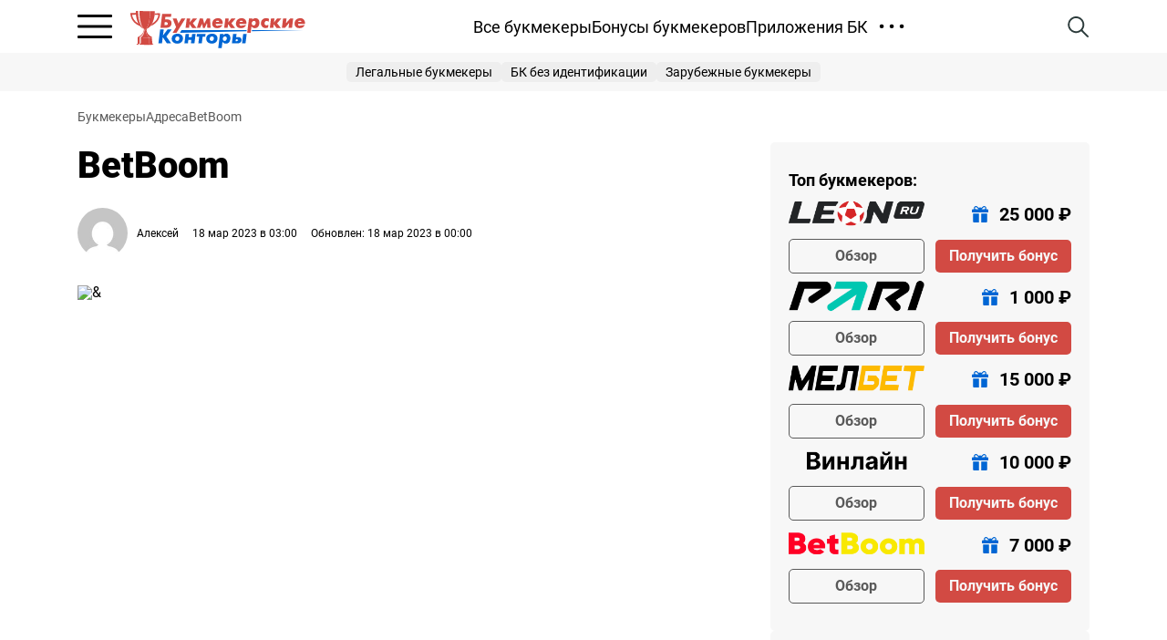

--- FILE ---
content_type: text/html; charset=UTF-8
request_url: https://bukmekerskiye-kontory.ru/adresa_post/betboom-144/
body_size: 12471
content:
<!DOCTYPE html>
<html lang="ru" class="page">

<head>
  <meta charset="UTF-8" />
  <meta name="viewport" content="width=device-width, initial-scale=1, maximum-scale=1, shrink-to-fit=no" />
  <link rel="shortcut icon" href="https://bukmekerskiye-kontory.ru/wp-content/themes/bk/assets/img/favicon.ico" type="image/x-icon" />
  <meta name="theme-color" content="#ffffff" /> <meta name='robots' content='index, follow, max-image-preview:large, max-snippet:-1, max-video-preview:-1' />

	<!-- This site is optimized with the Yoast SEO plugin v26.1.1 - https://yoast.com/wordpress/plugins/seo/ -->
	<title>BetBoom - «Букмекерские конторы»</title>
	<link rel="canonical" href="https://bukmekerskiye-kontory.ru/adresa_post/betboom-144/" />
	<meta property="og:locale" content="ru_RU" />
	<meta property="og:type" content="article" />
	<meta property="og:title" content="BetBoom - «Букмекерские конторы»" />
	<meta property="og:url" content="https://bukmekerskiye-kontory.ru/adresa_post/betboom-144/" />
	<meta property="og:site_name" content="«Букмекерские конторы»" />
	<meta property="article:modified_time" content="2023-03-18T17:50:29+00:00" />
	<meta name="twitter:card" content="summary_large_image" />
	<script type="application/ld+json" class="yoast-schema-graph">{"@context":"https://schema.org","@graph":[{"@type":"WebPage","@id":"https://bukmekerskiye-kontory.ru/adresa_post/betboom-144/","url":"https://bukmekerskiye-kontory.ru/adresa_post/betboom-144/","name":"BetBoom - «Букмекерские конторы»","isPartOf":{"@id":"https://bukmekerskiye-kontory.ru/#website"},"datePublished":"2023-03-18T17:50:25+00:00","dateModified":"2023-03-18T17:50:29+00:00","breadcrumb":{"@id":"https://bukmekerskiye-kontory.ru/adresa_post/betboom-144/#breadcrumb"},"inLanguage":"ru-RU","potentialAction":[{"@type":"ReadAction","target":["https://bukmekerskiye-kontory.ru/adresa_post/betboom-144/"]}]},{"@type":"BreadcrumbList","@id":"https://bukmekerskiye-kontory.ru/adresa_post/betboom-144/#breadcrumb","itemListElement":[{"@type":"ListItem","position":1,"name":"Главная страница","item":"https://bukmekerskiye-kontory.ru/"},{"@type":"ListItem","position":2,"name":"BetBoom"}]},{"@type":"WebSite","@id":"https://bukmekerskiye-kontory.ru/#website","url":"https://bukmekerskiye-kontory.ru/","name":"«Букмекерские конторы»","description":"","publisher":{"@id":"https://bukmekerskiye-kontory.ru/#organization"},"potentialAction":[{"@type":"SearchAction","target":{"@type":"EntryPoint","urlTemplate":"https://bukmekerskiye-kontory.ru/?s={search_term_string}"},"query-input":{"@type":"PropertyValueSpecification","valueRequired":true,"valueName":"search_term_string"}}],"inLanguage":"ru-RU"},{"@type":"Organization","@id":"https://bukmekerskiye-kontory.ru/#organization","name":"«Букмекерские конторы»","url":"https://bukmekerskiye-kontory.ru/","logo":{"@type":"ImageObject","inLanguage":"ru-RU","@id":"https://bukmekerskiye-kontory.ru/#/schema/logo/image/","url":"https://bukmekerskiye-kontory.ru/wp-content/uploads/2022/07/logo.jpg","contentUrl":"https://bukmekerskiye-kontory.ru/wp-content/uploads/2022/07/logo.jpg","width":1237,"height":274,"caption":"«Букмекерские конторы»"},"image":{"@id":"https://bukmekerskiye-kontory.ru/#/schema/logo/image/"}}]}</script>
	<!-- / Yoast SEO plugin. -->


<link rel="alternate" type="application/rss+xml" title="«Букмекерские конторы» &raquo; Лента" href="https://bukmekerskiye-kontory.ru/feed/" />
<link rel="alternate" type="application/rss+xml" title="«Букмекерские конторы» &raquo; Лента комментариев" href="https://bukmekerskiye-kontory.ru/comments/feed/" />
<link rel="alternate" type="application/rss+xml" title="«Букмекерские конторы» &raquo; Лента комментариев к &laquo;BetBoom&raquo;" href="https://bukmekerskiye-kontory.ru/adresa_post/betboom-144/feed/" />
<link rel="alternate" title="oEmbed (JSON)" type="application/json+oembed" href="https://bukmekerskiye-kontory.ru/wp-json/oembed/1.0/embed?url=https%3A%2F%2Fbukmekerskiye-kontory.ru%2Fadresa_post%2Fbetboom-144%2F" />
<link rel="alternate" title="oEmbed (XML)" type="text/xml+oembed" href="https://bukmekerskiye-kontory.ru/wp-json/oembed/1.0/embed?url=https%3A%2F%2Fbukmekerskiye-kontory.ru%2Fadresa_post%2Fbetboom-144%2F&#038;format=xml" />
<style id='wp-img-auto-sizes-contain-inline-css' type='text/css'>
img:is([sizes=auto i],[sizes^="auto," i]){contain-intrinsic-size:3000px 1500px}
/*# sourceURL=wp-img-auto-sizes-contain-inline-css */
</style>
<style id='wp-emoji-styles-inline-css' type='text/css'>

	img.wp-smiley, img.emoji {
		display: inline !important;
		border: none !important;
		box-shadow: none !important;
		height: 1em !important;
		width: 1em !important;
		margin: 0 0.07em !important;
		vertical-align: -0.1em !important;
		background: none !important;
		padding: 0 !important;
	}
/*# sourceURL=wp-emoji-styles-inline-css */
</style>
<style id='wp-block-library-inline-css' type='text/css'>
:root{--wp-block-synced-color:#7a00df;--wp-block-synced-color--rgb:122,0,223;--wp-bound-block-color:var(--wp-block-synced-color);--wp-editor-canvas-background:#ddd;--wp-admin-theme-color:#007cba;--wp-admin-theme-color--rgb:0,124,186;--wp-admin-theme-color-darker-10:#006ba1;--wp-admin-theme-color-darker-10--rgb:0,107,160.5;--wp-admin-theme-color-darker-20:#005a87;--wp-admin-theme-color-darker-20--rgb:0,90,135;--wp-admin-border-width-focus:2px}@media (min-resolution:192dpi){:root{--wp-admin-border-width-focus:1.5px}}.wp-element-button{cursor:pointer}:root .has-very-light-gray-background-color{background-color:#eee}:root .has-very-dark-gray-background-color{background-color:#313131}:root .has-very-light-gray-color{color:#eee}:root .has-very-dark-gray-color{color:#313131}:root .has-vivid-green-cyan-to-vivid-cyan-blue-gradient-background{background:linear-gradient(135deg,#00d084,#0693e3)}:root .has-purple-crush-gradient-background{background:linear-gradient(135deg,#34e2e4,#4721fb 50%,#ab1dfe)}:root .has-hazy-dawn-gradient-background{background:linear-gradient(135deg,#faaca8,#dad0ec)}:root .has-subdued-olive-gradient-background{background:linear-gradient(135deg,#fafae1,#67a671)}:root .has-atomic-cream-gradient-background{background:linear-gradient(135deg,#fdd79a,#004a59)}:root .has-nightshade-gradient-background{background:linear-gradient(135deg,#330968,#31cdcf)}:root .has-midnight-gradient-background{background:linear-gradient(135deg,#020381,#2874fc)}:root{--wp--preset--font-size--normal:16px;--wp--preset--font-size--huge:42px}.has-regular-font-size{font-size:1em}.has-larger-font-size{font-size:2.625em}.has-normal-font-size{font-size:var(--wp--preset--font-size--normal)}.has-huge-font-size{font-size:var(--wp--preset--font-size--huge)}.has-text-align-center{text-align:center}.has-text-align-left{text-align:left}.has-text-align-right{text-align:right}.has-fit-text{white-space:nowrap!important}#end-resizable-editor-section{display:none}.aligncenter{clear:both}.items-justified-left{justify-content:flex-start}.items-justified-center{justify-content:center}.items-justified-right{justify-content:flex-end}.items-justified-space-between{justify-content:space-between}.screen-reader-text{border:0;clip-path:inset(50%);height:1px;margin:-1px;overflow:hidden;padding:0;position:absolute;width:1px;word-wrap:normal!important}.screen-reader-text:focus{background-color:#ddd;clip-path:none;color:#444;display:block;font-size:1em;height:auto;left:5px;line-height:normal;padding:15px 23px 14px;text-decoration:none;top:5px;width:auto;z-index:100000}html :where(.has-border-color){border-style:solid}html :where([style*=border-top-color]){border-top-style:solid}html :where([style*=border-right-color]){border-right-style:solid}html :where([style*=border-bottom-color]){border-bottom-style:solid}html :where([style*=border-left-color]){border-left-style:solid}html :where([style*=border-width]){border-style:solid}html :where([style*=border-top-width]){border-top-style:solid}html :where([style*=border-right-width]){border-right-style:solid}html :where([style*=border-bottom-width]){border-bottom-style:solid}html :where([style*=border-left-width]){border-left-style:solid}html :where(img[class*=wp-image-]){height:auto;max-width:100%}:where(figure){margin:0 0 1em}html :where(.is-position-sticky){--wp-admin--admin-bar--position-offset:var(--wp-admin--admin-bar--height,0px)}@media screen and (max-width:600px){html :where(.is-position-sticky){--wp-admin--admin-bar--position-offset:0px}}

/*# sourceURL=wp-block-library-inline-css */
</style><style id='global-styles-inline-css' type='text/css'>
:root{--wp--preset--aspect-ratio--square: 1;--wp--preset--aspect-ratio--4-3: 4/3;--wp--preset--aspect-ratio--3-4: 3/4;--wp--preset--aspect-ratio--3-2: 3/2;--wp--preset--aspect-ratio--2-3: 2/3;--wp--preset--aspect-ratio--16-9: 16/9;--wp--preset--aspect-ratio--9-16: 9/16;--wp--preset--color--black: #000000;--wp--preset--color--cyan-bluish-gray: #abb8c3;--wp--preset--color--white: #ffffff;--wp--preset--color--pale-pink: #f78da7;--wp--preset--color--vivid-red: #cf2e2e;--wp--preset--color--luminous-vivid-orange: #ff6900;--wp--preset--color--luminous-vivid-amber: #fcb900;--wp--preset--color--light-green-cyan: #7bdcb5;--wp--preset--color--vivid-green-cyan: #00d084;--wp--preset--color--pale-cyan-blue: #8ed1fc;--wp--preset--color--vivid-cyan-blue: #0693e3;--wp--preset--color--vivid-purple: #9b51e0;--wp--preset--gradient--vivid-cyan-blue-to-vivid-purple: linear-gradient(135deg,rgb(6,147,227) 0%,rgb(155,81,224) 100%);--wp--preset--gradient--light-green-cyan-to-vivid-green-cyan: linear-gradient(135deg,rgb(122,220,180) 0%,rgb(0,208,130) 100%);--wp--preset--gradient--luminous-vivid-amber-to-luminous-vivid-orange: linear-gradient(135deg,rgb(252,185,0) 0%,rgb(255,105,0) 100%);--wp--preset--gradient--luminous-vivid-orange-to-vivid-red: linear-gradient(135deg,rgb(255,105,0) 0%,rgb(207,46,46) 100%);--wp--preset--gradient--very-light-gray-to-cyan-bluish-gray: linear-gradient(135deg,rgb(238,238,238) 0%,rgb(169,184,195) 100%);--wp--preset--gradient--cool-to-warm-spectrum: linear-gradient(135deg,rgb(74,234,220) 0%,rgb(151,120,209) 20%,rgb(207,42,186) 40%,rgb(238,44,130) 60%,rgb(251,105,98) 80%,rgb(254,248,76) 100%);--wp--preset--gradient--blush-light-purple: linear-gradient(135deg,rgb(255,206,236) 0%,rgb(152,150,240) 100%);--wp--preset--gradient--blush-bordeaux: linear-gradient(135deg,rgb(254,205,165) 0%,rgb(254,45,45) 50%,rgb(107,0,62) 100%);--wp--preset--gradient--luminous-dusk: linear-gradient(135deg,rgb(255,203,112) 0%,rgb(199,81,192) 50%,rgb(65,88,208) 100%);--wp--preset--gradient--pale-ocean: linear-gradient(135deg,rgb(255,245,203) 0%,rgb(182,227,212) 50%,rgb(51,167,181) 100%);--wp--preset--gradient--electric-grass: linear-gradient(135deg,rgb(202,248,128) 0%,rgb(113,206,126) 100%);--wp--preset--gradient--midnight: linear-gradient(135deg,rgb(2,3,129) 0%,rgb(40,116,252) 100%);--wp--preset--font-size--small: 13px;--wp--preset--font-size--medium: 20px;--wp--preset--font-size--large: 36px;--wp--preset--font-size--x-large: 42px;--wp--preset--spacing--20: 0.44rem;--wp--preset--spacing--30: 0.67rem;--wp--preset--spacing--40: 1rem;--wp--preset--spacing--50: 1.5rem;--wp--preset--spacing--60: 2.25rem;--wp--preset--spacing--70: 3.38rem;--wp--preset--spacing--80: 5.06rem;--wp--preset--shadow--natural: 6px 6px 9px rgba(0, 0, 0, 0.2);--wp--preset--shadow--deep: 12px 12px 50px rgba(0, 0, 0, 0.4);--wp--preset--shadow--sharp: 6px 6px 0px rgba(0, 0, 0, 0.2);--wp--preset--shadow--outlined: 6px 6px 0px -3px rgb(255, 255, 255), 6px 6px rgb(0, 0, 0);--wp--preset--shadow--crisp: 6px 6px 0px rgb(0, 0, 0);}:where(.is-layout-flex){gap: 0.5em;}:where(.is-layout-grid){gap: 0.5em;}body .is-layout-flex{display: flex;}.is-layout-flex{flex-wrap: wrap;align-items: center;}.is-layout-flex > :is(*, div){margin: 0;}body .is-layout-grid{display: grid;}.is-layout-grid > :is(*, div){margin: 0;}:where(.wp-block-columns.is-layout-flex){gap: 2em;}:where(.wp-block-columns.is-layout-grid){gap: 2em;}:where(.wp-block-post-template.is-layout-flex){gap: 1.25em;}:where(.wp-block-post-template.is-layout-grid){gap: 1.25em;}.has-black-color{color: var(--wp--preset--color--black) !important;}.has-cyan-bluish-gray-color{color: var(--wp--preset--color--cyan-bluish-gray) !important;}.has-white-color{color: var(--wp--preset--color--white) !important;}.has-pale-pink-color{color: var(--wp--preset--color--pale-pink) !important;}.has-vivid-red-color{color: var(--wp--preset--color--vivid-red) !important;}.has-luminous-vivid-orange-color{color: var(--wp--preset--color--luminous-vivid-orange) !important;}.has-luminous-vivid-amber-color{color: var(--wp--preset--color--luminous-vivid-amber) !important;}.has-light-green-cyan-color{color: var(--wp--preset--color--light-green-cyan) !important;}.has-vivid-green-cyan-color{color: var(--wp--preset--color--vivid-green-cyan) !important;}.has-pale-cyan-blue-color{color: var(--wp--preset--color--pale-cyan-blue) !important;}.has-vivid-cyan-blue-color{color: var(--wp--preset--color--vivid-cyan-blue) !important;}.has-vivid-purple-color{color: var(--wp--preset--color--vivid-purple) !important;}.has-black-background-color{background-color: var(--wp--preset--color--black) !important;}.has-cyan-bluish-gray-background-color{background-color: var(--wp--preset--color--cyan-bluish-gray) !important;}.has-white-background-color{background-color: var(--wp--preset--color--white) !important;}.has-pale-pink-background-color{background-color: var(--wp--preset--color--pale-pink) !important;}.has-vivid-red-background-color{background-color: var(--wp--preset--color--vivid-red) !important;}.has-luminous-vivid-orange-background-color{background-color: var(--wp--preset--color--luminous-vivid-orange) !important;}.has-luminous-vivid-amber-background-color{background-color: var(--wp--preset--color--luminous-vivid-amber) !important;}.has-light-green-cyan-background-color{background-color: var(--wp--preset--color--light-green-cyan) !important;}.has-vivid-green-cyan-background-color{background-color: var(--wp--preset--color--vivid-green-cyan) !important;}.has-pale-cyan-blue-background-color{background-color: var(--wp--preset--color--pale-cyan-blue) !important;}.has-vivid-cyan-blue-background-color{background-color: var(--wp--preset--color--vivid-cyan-blue) !important;}.has-vivid-purple-background-color{background-color: var(--wp--preset--color--vivid-purple) !important;}.has-black-border-color{border-color: var(--wp--preset--color--black) !important;}.has-cyan-bluish-gray-border-color{border-color: var(--wp--preset--color--cyan-bluish-gray) !important;}.has-white-border-color{border-color: var(--wp--preset--color--white) !important;}.has-pale-pink-border-color{border-color: var(--wp--preset--color--pale-pink) !important;}.has-vivid-red-border-color{border-color: var(--wp--preset--color--vivid-red) !important;}.has-luminous-vivid-orange-border-color{border-color: var(--wp--preset--color--luminous-vivid-orange) !important;}.has-luminous-vivid-amber-border-color{border-color: var(--wp--preset--color--luminous-vivid-amber) !important;}.has-light-green-cyan-border-color{border-color: var(--wp--preset--color--light-green-cyan) !important;}.has-vivid-green-cyan-border-color{border-color: var(--wp--preset--color--vivid-green-cyan) !important;}.has-pale-cyan-blue-border-color{border-color: var(--wp--preset--color--pale-cyan-blue) !important;}.has-vivid-cyan-blue-border-color{border-color: var(--wp--preset--color--vivid-cyan-blue) !important;}.has-vivid-purple-border-color{border-color: var(--wp--preset--color--vivid-purple) !important;}.has-vivid-cyan-blue-to-vivid-purple-gradient-background{background: var(--wp--preset--gradient--vivid-cyan-blue-to-vivid-purple) !important;}.has-light-green-cyan-to-vivid-green-cyan-gradient-background{background: var(--wp--preset--gradient--light-green-cyan-to-vivid-green-cyan) !important;}.has-luminous-vivid-amber-to-luminous-vivid-orange-gradient-background{background: var(--wp--preset--gradient--luminous-vivid-amber-to-luminous-vivid-orange) !important;}.has-luminous-vivid-orange-to-vivid-red-gradient-background{background: var(--wp--preset--gradient--luminous-vivid-orange-to-vivid-red) !important;}.has-very-light-gray-to-cyan-bluish-gray-gradient-background{background: var(--wp--preset--gradient--very-light-gray-to-cyan-bluish-gray) !important;}.has-cool-to-warm-spectrum-gradient-background{background: var(--wp--preset--gradient--cool-to-warm-spectrum) !important;}.has-blush-light-purple-gradient-background{background: var(--wp--preset--gradient--blush-light-purple) !important;}.has-blush-bordeaux-gradient-background{background: var(--wp--preset--gradient--blush-bordeaux) !important;}.has-luminous-dusk-gradient-background{background: var(--wp--preset--gradient--luminous-dusk) !important;}.has-pale-ocean-gradient-background{background: var(--wp--preset--gradient--pale-ocean) !important;}.has-electric-grass-gradient-background{background: var(--wp--preset--gradient--electric-grass) !important;}.has-midnight-gradient-background{background: var(--wp--preset--gradient--midnight) !important;}.has-small-font-size{font-size: var(--wp--preset--font-size--small) !important;}.has-medium-font-size{font-size: var(--wp--preset--font-size--medium) !important;}.has-large-font-size{font-size: var(--wp--preset--font-size--large) !important;}.has-x-large-font-size{font-size: var(--wp--preset--font-size--x-large) !important;}
/*# sourceURL=global-styles-inline-css */
</style>

<style id='classic-theme-styles-inline-css' type='text/css'>
/*! This file is auto-generated */
.wp-block-button__link{color:#fff;background-color:#32373c;border-radius:9999px;box-shadow:none;text-decoration:none;padding:calc(.667em + 2px) calc(1.333em + 2px);font-size:1.125em}.wp-block-file__button{background:#32373c;color:#fff;text-decoration:none}
/*# sourceURL=/wp-includes/css/classic-themes.min.css */
</style>
<link rel='stylesheet' id='bukmek-main-css-css' href='https://bukmekerskiye-kontory.ru/wp-content/themes/bk/style.css' type='text/css' media='all' />
<link rel='stylesheet' id='bukmek-css-css' href='https://bukmekerskiye-kontory.ru/wp-content/themes/bk/assets/css/main.css?ver=0.0.0.34' type='text/css' media='all' />
<script type="text/javascript" src="https://bukmekerskiye-kontory.ru/wp-includes/js/jquery/jquery.min.js?ver=3.7.1" id="jquery-core-js"></script>
<script type="text/javascript" src="https://bukmekerskiye-kontory.ru/wp-includes/js/jquery/jquery-migrate.min.js?ver=3.4.1" id="jquery-migrate-js"></script>
<link rel="https://api.w.org/" href="https://bukmekerskiye-kontory.ru/wp-json/" /><link rel="alternate" title="JSON" type="application/json" href="https://bukmekerskiye-kontory.ru/wp-json/wp/v2/adresa_post/4187" /><link rel="preload" href="https://bukmekerskiye-kontory.ru/wp-content/themes/bk/assets/fonts/Roboto-Regular.woff2" as="font"
    type="font/woff2" crossorigin />
<link rel="preload" href="https://bukmekerskiye-kontory.ru/wp-content/themes/bk/assets/fonts/Roboto-Bold.woff2" as="font"
    type="font/woff2" crossorigin />
<link rel="preload" href="https://bukmekerskiye-kontory.ru/wp-content/themes/bk/assets/fonts/Roboto-Black.woff2" as="font"
    type="font/woff2" crossorigin />
<link rel="preload" href="https://bukmekerskiye-kontory.ru/wp-content/themes/bk/assets/fonts/Roboto-Italic.woff2" as="font"
    type="font/woff2" crossorigin />
  <style>
    .success_message {
      padding: 16px;
      color: green;
      font-weight: 600;
    }

    .city-modal__players img {
      border-radius: 20px;
    }

    .item-count__item a {
      text-decoration: none;
      color: #000000;
    }

    .item-count__item a:hover {
      text-decoration: underline;
    }
  </style>
  <!-- Yandex.Metrika counter --> <script type="text/javascript">     (function(m,e,t,r,i,k,a){         m[i]=m[i]||function(){(m[i].a=m[i].a||[]).push(arguments)};         m[i].l=1*new Date();         for (var j = 0; j < document.scripts.length; j++) {if (document.scripts[j].src === r) { return; }}         k=e.createElement(t),a=e.getElementsByTagName(t)[0],k.async=1,k.src=r,a.parentNode.insertBefore(k,a)     })(window, document,'script','https://mc.yandex.ru/metrika/tag.js', 'ym');      ym(85682380, 'init', {clickmap:true, accurateTrackBounce:true, trackLinks:true}); </script> <noscript><div><img src="https://mc.yandex.ru/watch/85682380" style="position:absolute; left:-9999px;" alt="" /></div></noscript> <!-- /Yandex.Metrika counter -->   
</head>

<body data-rsssl=1 class="wp-singular adresa_post-template-default single single-adresa_post postid-4187 wp-theme-bk page__body">

  <div class="site-container">
    <header class="header">
      <div class="header__container container"> <button class="header__burger burger" aria-label="Открыть меню" aria-expanded="false" data-burger data-search-close> <span class="burger__line"></span> </button> <a href="https://bukmekerskiye-kontory.ru" class="logo"> <img class="image" src="https://bukmekerskiye-kontory.ru/wp-content/themes/bk/assets/img/logo.svg" width="200" height="55" alt="bukmekerskiye-kontory" /> </a>
        <nav class="header__nav nav" title="Верхнее меню">
          <ul class="nav__list"> <li id="menu-item-34" class="menu-item menu-item-type-post_type menu-item-object-page menu-item-home menu-item-34 nav__item"><a href="https://bukmekerskiye-kontory.ru/" class="nav__link">Все букмекеры</a></li>
<li id="menu-item-87" class="menu-item menu-item-type-post_type menu-item-object-page menu-item-87 nav__item"><a href="https://bukmekerskiye-kontory.ru/bonusy-i-promokody/" class="nav__link">Бонусы букмекеров</a></li>
<li id="menu-item-14641" class="menu-item menu-item-type-custom menu-item-object-custom menu-item-14641 nav__item"><a href="https://bukmekerskiye-kontory.ru/apps/" class="nav__link">Приложения БК</a></li>
  <li class="nav__item"> <a href="#" class="nav__link nav__link--dots">...</a>
                <ul class="nav__sub nav-sub hide"> <li id="menu-item-2002" class="menu-item menu-item-type-post_type menu-item-object-page menu-item-2002 nav-sub__item"><a href="https://bukmekerskiye-kontory.ru/kak-najti-luchshuyu-bukmekerskuyu-kontoru/" class="nav-sub__link">Как выбрать букмекерскую контору?</a></li>
<li id="menu-item-2482" class="menu-item menu-item-type-post_type menu-item-object-page menu-item-2482 nav-sub__item"><a href="https://bukmekerskiye-kontory.ru/sravnenie/" class="nav-sub__link">Сравнение букмекерских контор</a></li>
<li id="menu-item-14648" class="menu-item menu-item-type-custom menu-item-object-custom menu-item-14648 nav-sub__item"><a href="https://bukmekerskiye-kontory.ru/registration/" class="nav-sub__link">Процесс регистрации в букмекерских конторах</a></li>
<li id="menu-item-14644" class="menu-item menu-item-type-custom menu-item-object-custom menu-item-14644 nav-sub__item"><a href="https://bukmekerskiye-kontory.ru/payments/" class="nav-sub__link">Как пополнить счет в букмекерских конторах</a></li>
<li id="menu-item-14646" class="menu-item menu-item-type-custom menu-item-object-custom menu-item-14646 nav-sub__item"><a href="https://bukmekerskiye-kontory.ru/cashout/" class="nav-sub__link">Как вывести деньги из БК</a></li>
<li id="menu-item-2003" class="menu-item menu-item-type-post_type menu-item-object-page menu-item-2003 nav-sub__item"><a href="https://bukmekerskiye-kontory.ru/adresa-pps/" class="nav-sub__link">Адреса ППС</a></li>
 </ul>
              </li>  </ul>
        </nav>
        <form class="header__search search disable" action="https://bukmekerskiye-kontory.ru" data-search> <input type="search" name="s" class="search__input" placeholder="Начните поиск, например, Винлайн" data-search-input> <button class="search__btn" data-search-btn></button> </form>       </div>
      <div class="header__container-nav container">
        <nav class="header__menu menu disable" data-menu>   <div class="bonus"> <a href="/bk-leon/promo/" target="_blank" rel="nofollow" class="bonus__logo"> <img class="image lazyload" width="98" height="15" src="https://bukmekerskiye-kontory.ru/wp-content/themes/bk/assets/img/lazyload.jpg" data-src="https://bukmekerskiye-kontory.ru/wp-content/uploads/2022/10/leon-dark.png" alt="БК Леон" /> </a> <a href="/bk-leon/promo/" target="_blank" rel="nofollow" class="bonus__title"> 25 000  ₽</a> <a href="/bk-leon/promo/" target="_blank" rel="nofollow" class="bonus__btn btn btn--primary">Получить</a> </div>  <div class="menu-burgernoe-menyu-container"><ul id="menu-burgernoe-menyu" class="menu__list"><li id="menu-item-2624" class="menu-item menu-item-type-custom menu-item-object-custom menu__item--sub menu__item--sub menu-item-2624 menu__item"><a href="/" class="menu__link">Букмекерские конторы</a>
<ul class="sub-menu menu__sub sub-menu disable sub-menu__item">
	<li id="menu-item-2635" class="menu-item menu-item-type-post_type menu-item-object-bk menu-item-2635 menu__item"><a href="https://bukmekerskiye-kontory.ru/bk/leon/" class="menu__link">БК Леон</a></li>
	<li id="menu-item-2634" class="menu-item menu-item-type-post_type menu-item-object-bk menu-item-2634 menu__item"><a href="https://bukmekerskiye-kontory.ru/bk/pari/" class="menu__link">БК Пари</a></li>
	<li id="menu-item-2636" class="menu-item menu-item-type-post_type menu-item-object-bk menu-item-2636 menu__item"><a href="https://bukmekerskiye-kontory.ru/bk/melbet/" class="menu__link">Мелбет</a></li>
	<li id="menu-item-2633" class="menu-item menu-item-type-post_type menu-item-object-bk menu-item-2633 menu__item"><a href="https://bukmekerskiye-kontory.ru/bk/winline/" class="menu__link">Винлайн</a></li>
	<li id="menu-item-2637" class="menu-item menu-item-type-post_type menu-item-object-bk menu-item-2637 menu__item"><a href="https://bukmekerskiye-kontory.ru/bk/liga-stavok/" class="menu__link">Лига Ставок</a></li>
</ul>
</li>
<li id="menu-item-183" class="menu-item menu-item-type-post_type menu-item-object-page menu__item--sub menu__item--sub menu-item-183 menu__item"><a href="https://bukmekerskiye-kontory.ru/bonusy-i-promokody/" class="menu__link">Приветственные бонусы</a>
<ul class="sub-menu menu__sub sub-menu disable sub-menu__item">
	<li id="menu-item-2640" class="menu-item menu-item-type-post_type menu-item-object-post menu-item-2640 menu__item"><a href="https://bukmekerskiye-kontory.ru/bonus-bk-liga-stavok-pri-registraczii/" class="menu__link">Бонус «Лига Ставок»</a></li>
	<li id="menu-item-2639" class="menu-item menu-item-type-post_type menu-item-object-post menu-item-2639 menu__item"><a href="https://bukmekerskiye-kontory.ru/kak-v-bk-leon-poluchit-bonusnoe-voznagrazhdenie-za-registracziyu/" class="menu__link">Бонус БК «Леон»</a></li>
	<li id="menu-item-2641" class="menu-item menu-item-type-post_type menu-item-object-post menu-item-2641 menu__item"><a href="https://bukmekerskiye-kontory.ru/bonus-melbet-pri-registraczii/" class="menu__link">Бонус «Мелбет»</a></li>
	<li id="menu-item-2642" class="menu-item menu-item-type-post_type menu-item-object-post menu-item-2642 menu__item"><a href="https://bukmekerskiye-kontory.ru/bonus-bk-pari-pri-registraczii/" class="menu__link">Бонус БК «Пари»</a></li>
	<li id="menu-item-2643" class="menu-item menu-item-type-post_type menu-item-object-post menu-item-2643 menu__item"><a href="https://bukmekerskiye-kontory.ru/fribet-ot-liga-stavok-poluchi-10-000-%e2%82%bd-za-registracziyu/" class="menu__link">Фрибет от «Лига Ставок»</a></li>
	<li id="menu-item-2644" class="menu-item menu-item-type-post_type menu-item-object-post menu-item-2644 menu__item"><a href="https://bukmekerskiye-kontory.ru/fribet-ot-bk-leon-poluchi-25-000-%e2%82%bd-za-registracziyu/" class="menu__link">Фрибет от БК «Леон»</a></li>
	<li id="menu-item-2645" class="menu-item menu-item-type-post_type menu-item-object-post menu-item-2645 menu__item"><a href="https://bukmekerskiye-kontory.ru/fribet-ot-melbet-poluchi-15-000-%e2%82%bd-za-registracziyu/" class="menu__link">Фрибет от «Мелбет»</a></li>
	<li id="menu-item-2646" class="menu-item menu-item-type-post_type menu-item-object-post menu-item-2646 menu__item"><a href="https://bukmekerskiye-kontory.ru/fribet-ot-vinlajn-poluchi-10-000-%e2%82%bd-za-registracziyu/" class="menu__link">Фрибет от «Винлайн»</a></li>
</ul>
</li>
</ul></div> <div class="user-box">
            <div class="user-box__login"> <a href="#" class="user-box__login-link" data-modal="modal-registration">Вход</a> <a href="#" class="user-box__login-link" data-modal="modal-registration">Регистрация</a> </div>           </div>
        </nav>
      </div>
      <div class="menu-overlay" data-menu-overlay></div>
    </header>

    
    <div class="relevant">
      <div class="relevant__container container">
        <a href="https://bukmekerskiye-kontory.ru/reyting/legalnye-bukmekery/" class="relevant__link">Легальные букмекеры</a>
<a href="https://bukmekerskiye-kontory.ru/reyting/bez-identifikacii/" class="relevant__link">БК без идентификации</a>
<a href="https://bukmekerskiye-kontory.ru/reyting/zarubezhnye-bukmekery/" class="relevant__link">Зарубежные букмекеры</a>
      </div>
    </div>

<div class="breadcrumb"><div class="container"><ol class="breadcrumb__list" itemscope itemtype="https://schema.org/BreadcrumbList"><li class="breadcrumb__item" itemprop="itemListElement" itemscope itemtype="https://schema.org/ListItem"><a href="https://bukmekerskiye-kontory.ru/" itemprop="item"><span class="breadcrumb__name" itemprop="name">Букмекеры</span></a><meta itemprop="position" content="1" /></li><li class="breadcrumb__item" itemprop="itemListElement" itemscope itemtype="https://schema.org/ListItem"><a href="" itemprop="item"><span class="breadcrumb__name" itemprop="name">Адреса</span></a><meta itemprop="position" content="2" /></li><li class="breadcrumb__item" itemprop="itemListElement" itemscope itemtype="https://schema.org/ListItem"><span class="breadcrumb__name" itemprop="name">BetBoom</span></li></ol></div></div><!-- .breadcrumbs -->
<main class="main main--sidebar">
    <div class="main__container container">
        <div class="main__content">
            <section class="message mt-0 pt-0">
                <div class="container text-page">
                    <h1 class="page-title">BetBoom</h1>

                    <p></p>

                    <div class="message__footer message__footer--start">
                        <div class="message__footer-item author">
                            <div class="author__photo">
                                <img class="image" src="https://secure.gravatar.com/avatar/03ddca8492fbc7ac0ae989f9e0facb723ab1c5482853e0371fe1f9f799c50f6b?s=96&d=mm&r=g" width="55"
                                    height="55" alt="Алексей" loading="lazy" decoding="async" />
                            </div>
                            <div class="author__name">Алексей</div>
                        </div>
                        <time class="message__footer-item"
                            datetime="2023-03-18T00:00:00+00:00">
                            18 мар 2023 в 03:00                        </time>
                        <time class="message__footer-item"
                            datetime="2023-03-18T00:00:00+03:00">
                            Обновлен: 18 мар 2023 в 00:00                        </time>
                    </div>

                    <div class="big-img">
                        <img class="image" src="" width="730" height="486"
                            alt="&" loading="lazy" decoding="async" />
                    </div>

                                        
                                        
                    

                </div>
            </section>

        </div>

        <div class="main__sidebar sidebar">

            <div id="carbon_fields_topbookmaker-3" class="widget carbon_fields_topbookmaker"><div>
    <div class="heading mb-0">Топ букмекеров:</div>
        <div class="sidebar-top">
        <div class="sidebar-top__line line">
            <div class="sidebar-top__logo">
                <img class="image" src="https://bukmekerskiye-kontory.ru/wp-content/uploads/2022/10/leon-dark.png" width="150" height="50" alt="БК Леон"
                    loading="lazy" decoding="async" />
            </div>

            <div class="sidebar-top__bonus">
                25 000                 ₽            </div>
        </div>

        <div class="sidebar-top__line line">
            <a href="https://bukmekerskiye-kontory.ru/bk/leon/" class="sidebar-top__btn btn btn--gray">Обзор</a>
            <a href="/bk-leon/promo/" class="sidebar-top__btn btn btn--primary">Получить
                бонус</a>
        </div>
    </div>
        <div class="sidebar-top">
        <div class="sidebar-top__line line">
            <div class="sidebar-top__logo">
                <img class="image" src="https://bukmekerskiye-kontory.ru/wp-content/uploads/2022/10/pari-dark.png" width="150" height="50" alt="БК Пари"
                    loading="lazy" decoding="async" />
            </div>

            <div class="sidebar-top__bonus">
                1 000                 ₽            </div>
        </div>

        <div class="sidebar-top__line line">
            <a href="https://bukmekerskiye-kontory.ru/bk/pari/" class="sidebar-top__btn btn btn--gray">Обзор</a>
            <a href="/bk-pari/promo/" class="sidebar-top__btn btn btn--primary">Получить
                бонус</a>
        </div>
    </div>
        <div class="sidebar-top">
        <div class="sidebar-top__line line">
            <div class="sidebar-top__logo">
                <img class="image" src="https://bukmekerskiye-kontory.ru/wp-content/uploads/2022/10/melbet-dark.png" width="150" height="50" alt="Мелбет"
                    loading="lazy" decoding="async" />
            </div>

            <div class="sidebar-top__bonus">
                15 000                 ₽            </div>
        </div>

        <div class="sidebar-top__line line">
            <a href="https://bukmekerskiye-kontory.ru/bk/melbet/" class="sidebar-top__btn btn btn--gray">Обзор</a>
            <a href="/bk-melbet/promo/" class="sidebar-top__btn btn btn--primary">Получить
                бонус</a>
        </div>
    </div>
        <div class="sidebar-top">
        <div class="sidebar-top__line line">
            <div class="sidebar-top__logo">
                <img class="image" src="https://bukmekerskiye-kontory.ru/wp-content/uploads/2022/10/winline-dark-1.png" width="150" height="50" alt="Винлайн"
                    loading="lazy" decoding="async" />
            </div>

            <div class="sidebar-top__bonus">
                10 000                 ₽            </div>
        </div>

        <div class="sidebar-top__line line">
            <a href="https://bukmekerskiye-kontory.ru/bk/winline/" class="sidebar-top__btn btn btn--gray">Обзор</a>
            <a href="/bk-winline/promo/" class="sidebar-top__btn btn btn--primary">Получить
                бонус</a>
        </div>
    </div>
        <div class="sidebar-top">
        <div class="sidebar-top__line line">
            <div class="sidebar-top__logo">
                <img class="image" src="https://bukmekerskiye-kontory.ru/wp-content/uploads/2022/10/betboom-dark.png" width="150" height="50" alt="BetBoom"
                    loading="lazy" decoding="async" />
            </div>

            <div class="sidebar-top__bonus">
                7 000                 ₽            </div>
        </div>

        <div class="sidebar-top__line line">
            <a href="https://bukmekerskiye-kontory.ru/bk/betboom/" class="sidebar-top__btn btn btn--gray">Обзор</a>
            <a href="/bk-betboom/promo/" class="sidebar-top__btn btn btn--primary">Получить
                бонус</a>
        </div>
    </div>
    
</div>
</div><div id="carbon_fields_lastcomments-3" class="widget carbon_fields_lastcomments"></div><div id="carbon_fields_bestposts-3" class="widget carbon_fields_bestposts"><div class="sidebar__fixed">
    <div>
        <div class="heading mb-0">Популярные записи:</div>

                        <div class="popular-entry">
            <time class="popular-entry__time"
                datetime="2022-04-17T08:23:11+07:00">03 мая 2023 в 00:00</time>
                        <a href="https://bukmekerskiye-kontory.ru/category/info/" class="popular-entry__lable">
                Информация            </a>
                        <a href="https://bukmekerskiye-kontory.ru/registration/" class="popular-entry__text">Процесс регистрации в букмекерских конторах: инструкция для новичков</a>
        </div>
                        <div class="popular-entry">
            <time class="popular-entry__time"
                datetime="2022-04-17T08:23:11+07:00">03 мая 2023 в 00:00</time>
                        <a href="https://bukmekerskiye-kontory.ru/category/info/" class="popular-entry__lable">
                Информация            </a>
                        <a href="https://bukmekerskiye-kontory.ru/cashout/" class="popular-entry__text">Процедура вывода денег с букмекерских контор: способы, пошаговая инструкция</a>
        </div>
                        <div class="popular-entry">
            <time class="popular-entry__time"
                datetime="2022-04-17T08:23:11+07:00">10 июл 2023 в 00:00</time>
                        <a href="https://bukmekerskiye-kontory.ru/category/info/" class="popular-entry__lable">
                Информация            </a>
                        <a href="https://bukmekerskiye-kontory.ru/wink-sport/" class="popular-entry__text">Смотрите прямые трансляции и записи матчей на Wink: уникальный сервис для любителей ставок на спорт</a>
        </div>
                        <div class="popular-entry">
            <time class="popular-entry__time"
                datetime="2022-04-17T08:23:11+07:00">02 мая 2023 в 00:00</time>
                        <a href="https://bukmekerskiye-kontory.ru/category/info/" class="popular-entry__lable">
                Информация            </a>
                        <a href="https://bukmekerskiye-kontory.ru/payments/" class="popular-entry__text">Как пополнить счет в букмекерских конторах России: способы и пошаговая инструкция</a>
        </div>
        
    </div>
</div>
</div>
        </div>

    </div>
</main>


   <footer class="footer">
    <div class="footer__container container">
        <div class="footer__item"><p>&nbsp;</p>
<p><img loading="lazy" decoding="async" class="image ls-is-cached lazyloaded" src="https://bukmekerskiye-kontory.ru/wp-content/themes/bk/assets/img/logo-white.svg" alt="bukmekerskiye-kontory.ru" width="206" height="43" data-src="https://bukmekerskiye-kontory.ru/wp-content/themes/bk/assets/img/logo-white.svg" /></p>
<p><noscript><br />
<img loading="lazy" decoding="async" class="image" src="https://bukmekerskiye-kontory.ru/wp-content/themes/bk/assets/img/logo-white.svg" width="206" height="43" alt="bukmekerskiye-kontory.ru"/><br />
</noscript></p>
<p>Зарегистрировано Федеральной службой по надзору в сфере связи, информационных технологий и массовых<br />
коммуникаций (Роскомнадзор) 15.07.2021. Свидетельство о регистрации СМИ «Букмекерские конторы» ЭЛ №<br />
ФС77-81469.</p>
<p>При использовании материалов сайта на других ресурсах активная ссылка на Bukmekerskiye-Kontory.ru<br />
обязательна.</p>
</div>            <div class="footer__item">
                <div class="footer__heading">Быстрые ссылки:</div>
                <div class="footer__links"><a href="https://bukmekerskiye-kontory.ru/o-nas/" class="footer__link">О нас</a>
<a href="https://bukmekerskiye-kontory.ru/kontakty/" class="footer__link">Контакты</a>
<a href="https://bukmekerskiye-kontory.ru/politika-konfidentsialnosti/" class="footer__link">Политика конфиденциальности</a>
<a href="https://bukmekerskiye-kontory.ru/politika-obrabotki-fajlov-cookie/" class="footer__link">Политика cookie</a>
</div>
            </div>              <div class="footer__item">
                <div class="footer__heading">Мы в соцсетях:</div>
                <div class="footer__links footer__links--social"><a
                        href="#"
                        class="footer__link footer__link--vk"></a>  <a
                        href="#" class="footer__link footer__link--tg"></a>                     
                                            
                        <a href="#" class="footer__link footer__link--ru"></a>
                    
                                    
                </div>
            
            </div>
        
            
    </div>
    
    
    <div class="container">
        
        <p class="footer__copyright">Букмекерские конторы 2026 © Все права защищены</p>
    
    </div>

</footer>




<div class="modal box-modal" data-box-modal>
    
    <div class="modal__overlay"></div>
    
    <div class="modal__content w-big">
        
        <button class="modal__close close"></button>
        
        <div class="box-modal__content">
        
        
        </div>
    
    </div>

</div>





<div class="modal reviewed-modal" data-item="reviewed-modal">
    
    <div class="modal__overlay"></div>
    
    <div class="modal__content w-750">
        
        <button class="modal__close close btn-reset"></button>
        
        <div class="reviewed-modal__content">
            
            <div class="reviewed-modal__photo">
                
                <picture>
                    
                    <source srcset="https://bukmekerskiye-kontory.ru/wp-content/themes/bk/assets/img/lazyload.webp"
                    
                            data-srcset="https://bukmekerskiye-kontory.ru/wp-content/themes/bk/assets/img/authors/yan.webp"
                    
                            type="image/webp">
                    
                    <img class="image lazyload"
                    
                         src="https://bukmekerskiye-kontory.ru/wp-content/themes/bk/assets/img/lazyload.jpg"
                    
                         data-src="https://bukmekerskiye-kontory.ru/wp-content/themes/bk/assets/img/authors/yan.png" width="140"
                    
                         height="140"
                    
                         alt="Yan Zhylinski" title="Yan Zhylinski"/>
                
                </picture>
                
                <noscript>
                    
                    <img src="https://bukmekerskiye-kontory.ru/wp-content/themes/bk/assets/img/authors/yan.png" width="140"
                    
                         height="140" class="image" alt="Yan Zhylinski"
                    
                         title="Yan Zhylinski"/>
                
                </noscript>
            
            </div>
            
            <div class="reviewed-modal__text">
                
                <div class="reviewed-modal__heading section-title">Yan Zhylinski</div>
                
                <p>Leading expert of the web portal “Online Bookmakers”.</p>
                
                <p>Specialties: football, sports betting, comparative analytics, poker.
                
                </p>
                
                <p>
                    
                    Since 2002 a sports journalist and editor-in-chief, now covering the football section on popular
                    
                    sports
                    
                    forums. Since 2008 an administrator on WinBetting, one of the most popular bookmaking forums.
                    
                    The author of
                    
                    well-known betting strategies – “Gold”, “Steel balls”, “Step-by-step”, and others. A betting
                    
                    exchange
                    
                    trader, an author of numerous analytic articles and sport forecasts for Winbetting, Byw, Online
                    
                    bookmakers,
                    
                    Sbet, and other online resources.
                
                </p>
                
                
                <p>
                    
                    Favorite sports: football, hockey.
                
                </p>
                
                
                <p>Hobbies: poker, trading.
                
                </p>
                
                
                <p><strong>Position</strong></p>
                
                
                <p>Sports expert</p>
            
            </div>
        
        </div>
    
    </div>

</div>


    
    <div class="modal city-modal" data-item="city-modal">
        
        <div class="modal__overlay"></div>
        
        <div class="modal__content">
            
            
            <button class="modal__close modal__close--white close btn-reset"></button>
            
            
            <div class="city-modal__header line">
                
                <div class="city-modal__info">
                    
                    <div class="city-modal__name">Лига Ставок</div>
                    
                    <div class="city-modal__address"></div>
                
                </div>
                
                <div class="city-modal__logo">
                    
                    <picture>
                        
                        <source srcset="https://bukmekerskiye-kontory.ru/wp-content/themes/bk/assets/img/lazyload.webp"
                                data-srcset=""
                        
                                type="image/webp">
                        
                        <img class="image lazyload"
                             src="https://bukmekerskiye-kontory.ru/wp-content/themes/bk/assets/img/lazyload.jpg" data-src=""
                             width="147" height="50" alt=""/>
                    
                    </picture>
                
                
                </div>
            
            </div>
            
            
            <div class="city-modal__site line">
                
                <div class="city-modal__site-name"></div>
                
                <a href="#" target="_blank" class="city-modal__btn btn btn--primary">Перейти на сайт</a>
            
            </div>
            
            
            <div class="line">
                
                <table class="city-modal__table">
                    
                    <tr>
                        
                        <td>
                            
                            <span class="city-modal__heading">Мин. ставка:</span>
                        
                        </td>
                        
                        <td></td>
                    
                    </tr>
                    
                    <tr>
                        
                        <td>
                            
                            <span class="city-modal__heading">Режим работы:</span>
                        
                        </td>
                        
                        <td></td>
                    
                    </tr>
                    
                    <tr>
                        
                        <td>
                            
                            <span class="city-modal__heading">Адрес:</span>
                        
                        </td>
                        
                        <td></td>
                    
                    </tr>
                
                </table>
                
                <div class="city-modal__recommendation">
                    
                    <button class="city-modal__btn  btn  btn--primary btn--like">Рекомендую!</button>
                    
                    <p>1 пользователь рекомендует этот клуб:</p>
                    
                    <div class="city-modal__players">
                        
                        <div class="city-modal__player">
                            
                            <picture>
                                
                                <source srcset="https://bukmekerskiye-kontory.ru/wp-content/themes/bk/assets/img/lazyload.webp"
                                        data-srcset="" type="image/webp">
                                
                                <img class="image lazyload"
                                     src="https://bukmekerskiye-kontory.ru/wp-content/themes/bk/assets/img/lazyload.jpg"
                                     data-src="" width="30" height="30" alt="player"/>
                            
                            </picture>
                        
                        </div>
                    
                    </div>
                
                </div>
            
            </div>
            
            
            <div id="map" class="city-modal__map map"></div>
            
            
            <div class="city-modal__comments comments">
                
                <form class="city-modal__comments-new comments__new">
                    
                    <div class="comments__ico">
                        
                        <picture>
                            
                            <source srcset="https://bukmekerskiye-kontory.ru/wp-content/themes/bk/assets/img/lazyload.webp"
                                    data-srcset="https://bukmekerskiye-kontory.ru/wp-content/themes/bk/assets/img/bookmakers/players/user.webp"
                            
                                    type="image/webp">
                            
                            <img class="image lazyload"
                                 src="https://bukmekerskiye-kontory.ru/wp-content/themes/bk/assets/img/lazyload.jpg"
                            
                                 data-src="https://bukmekerskiye-kontory.ru/wp-content/themes/bk/assets/img/bookmakers/players/user.png"
                                 width="43"
                            
                                 height="43" alt="User ico"/>
                        
                        </picture>
                        
                        <noscript>
                            
                            <img class="image"
                                 src="https://bukmekerskiye-kontory.ru/wp-content/themes/bk/assets/img//bookmakers/players/user.png"
                                 width="43" height="43"
                            
                                 alt="User ico"/>
                        
                        </noscript>
                    
                    </div>
                    
                    <textarea class="comments__textarea" placeholder="Ваш комментарий"></textarea>
                    
                    <button class="comments__btn btn btn--primary btn--send"></button>
                
                </form>
                
                <div class="comments__heading heading">Комментарии <span class="comments__count">1</span></div>
                
                
                <div class="reviews">
                    
                    <div data-question>
                        
                        <div class="reviews__item">
                            
                            <div class="comment">
                                
                                
                                <div class="comment__author review-author">
                                    
                                    <div class="review-author__photo">
                                        
                                        <picture>
                                            
                                            <source srcset="https://bukmekerskiye-kontory.ru/wp-content/themes/bk/assets/img/lazyload.webp"
                                            
                                                    data-srcset="https://bukmekerskiye-kontory.ru/wp-content/themes/bk/assets/img/bookmakers/players/player.webp"
                                            
                                                    type="image/webp">
                                            
                                            <img class="image lazyload"
                                                 src="https://bukmekerskiye-kontory.ru/wp-content/themes/bk/assets/img/lazyload.jpg"
                                            
                                                 data-src="https://bukmekerskiye-kontory.ru/wp-content/themes/bk/assets/img/bookmakers/players/player.png"
                                            
                                                 width="70" height="70" alt="Дмитрий Сидоров"/>
                                        
                                        </picture>
                                        
                                        <noscript>
                                            
                                            <img class="image"
                                                 src="https://bukmekerskiye-kontory.ru/wp-content/themes/bk/assets/img/bookmakers/players/player.png"
                                                 width="70"
                                            
                                                 height="70"
                                            
                                                 alt="Дмитрий Сидоров"/>
                                        
                                        </noscript>
                                    
                                    </div>
                                    
                                    <div class="review-author__info">
                                        
                                        <div class="review-author__name">Дмитрий Сидоров <span
                                                    
                                                    class="lable lable--blue">Главный

                      редактор</span></div>
                                        
                                        <time class="review-author__time" datetime="2022-04-17T08:23:11+07:00">Вчера,
                                            
                                            13:39
                                        
                                        </time>
                                    
                                    </div>
                                
                                </div>
                                
                                
                                <div class="comment__text">
                                    
                                    Персонал грубоват
                                
                                </div>
                                
                                
                                <button class="comment__btn" data-question-btn>Ответить</button>
                            
                            </div>
                        
                        </div>
                    
                    </div>
                
                </div>
            
            </div>
        
        </div>
    
    </div>



<div class="betting-compare">
    
    <div class="betting-compare__header">Сравнение онлайн казино <span class="betting-compare__num">1</span></div>
    
    <div class="betting-compare__remove"><span>Очистить все</span></div>
    
    <div class="betting-compare__content">
    
    
    </div>
    
    <div class="betting-compare__footer"></div>
</div>
</div>
<script type="speculationrules">
{"prefetch":[{"source":"document","where":{"and":[{"href_matches":"/*"},{"not":{"href_matches":["/wp-*.php","/wp-admin/*","/wp-content/uploads/*","/wp-content/*","/wp-content/plugins/*","/wp-content/themes/bk/*","/*\\?(.+)"]}},{"not":{"selector_matches":"a[rel~=\"nofollow\"]"}},{"not":{"selector_matches":".no-prefetch, .no-prefetch a"}}]},"eagerness":"conservative"}]}
</script>
<script type="text/javascript" src="https://bukmekerskiye-kontory.ru/wp-content/themes/bk/assets/js/main.js?ver=0.0.0.18" id="bukmek-main-js-js"></script>
<script type="text/javascript" src="https://bukmekerskiye-kontory.ru/wp-content/themes/bk/assets/js/custom.js?ver=173d8fcefe9b13b0c7910d6845be4ea0" id="bukmek-custom-js-js"></script>
<script type="text/javascript" src="https://bukmekerskiye-kontory.ru/wp-includes/js/comment-reply.min.js?ver=173d8fcefe9b13b0c7910d6845be4ea0" id="comment-reply-js" async="async" data-wp-strategy="async" fetchpriority="low"></script>
<script id="wp-emoji-settings" type="application/json">
{"baseUrl":"https://s.w.org/images/core/emoji/17.0.2/72x72/","ext":".png","svgUrl":"https://s.w.org/images/core/emoji/17.0.2/svg/","svgExt":".svg","source":{"concatemoji":"https://bukmekerskiye-kontory.ru/wp-includes/js/wp-emoji-release.min.js?ver=173d8fcefe9b13b0c7910d6845be4ea0"}}
</script>
<script type="module">
/* <![CDATA[ */
/*! This file is auto-generated */
const a=JSON.parse(document.getElementById("wp-emoji-settings").textContent),o=(window._wpemojiSettings=a,"wpEmojiSettingsSupports"),s=["flag","emoji"];function i(e){try{var t={supportTests:e,timestamp:(new Date).valueOf()};sessionStorage.setItem(o,JSON.stringify(t))}catch(e){}}function c(e,t,n){e.clearRect(0,0,e.canvas.width,e.canvas.height),e.fillText(t,0,0);t=new Uint32Array(e.getImageData(0,0,e.canvas.width,e.canvas.height).data);e.clearRect(0,0,e.canvas.width,e.canvas.height),e.fillText(n,0,0);const a=new Uint32Array(e.getImageData(0,0,e.canvas.width,e.canvas.height).data);return t.every((e,t)=>e===a[t])}function p(e,t){e.clearRect(0,0,e.canvas.width,e.canvas.height),e.fillText(t,0,0);var n=e.getImageData(16,16,1,1);for(let e=0;e<n.data.length;e++)if(0!==n.data[e])return!1;return!0}function u(e,t,n,a){switch(t){case"flag":return n(e,"\ud83c\udff3\ufe0f\u200d\u26a7\ufe0f","\ud83c\udff3\ufe0f\u200b\u26a7\ufe0f")?!1:!n(e,"\ud83c\udde8\ud83c\uddf6","\ud83c\udde8\u200b\ud83c\uddf6")&&!n(e,"\ud83c\udff4\udb40\udc67\udb40\udc62\udb40\udc65\udb40\udc6e\udb40\udc67\udb40\udc7f","\ud83c\udff4\u200b\udb40\udc67\u200b\udb40\udc62\u200b\udb40\udc65\u200b\udb40\udc6e\u200b\udb40\udc67\u200b\udb40\udc7f");case"emoji":return!a(e,"\ud83e\u1fac8")}return!1}function f(e,t,n,a){let r;const o=(r="undefined"!=typeof WorkerGlobalScope&&self instanceof WorkerGlobalScope?new OffscreenCanvas(300,150):document.createElement("canvas")).getContext("2d",{willReadFrequently:!0}),s=(o.textBaseline="top",o.font="600 32px Arial",{});return e.forEach(e=>{s[e]=t(o,e,n,a)}),s}function r(e){var t=document.createElement("script");t.src=e,t.defer=!0,document.head.appendChild(t)}a.supports={everything:!0,everythingExceptFlag:!0},new Promise(t=>{let n=function(){try{var e=JSON.parse(sessionStorage.getItem(o));if("object"==typeof e&&"number"==typeof e.timestamp&&(new Date).valueOf()<e.timestamp+604800&&"object"==typeof e.supportTests)return e.supportTests}catch(e){}return null}();if(!n){if("undefined"!=typeof Worker&&"undefined"!=typeof OffscreenCanvas&&"undefined"!=typeof URL&&URL.createObjectURL&&"undefined"!=typeof Blob)try{var e="postMessage("+f.toString()+"("+[JSON.stringify(s),u.toString(),c.toString(),p.toString()].join(",")+"));",a=new Blob([e],{type:"text/javascript"});const r=new Worker(URL.createObjectURL(a),{name:"wpTestEmojiSupports"});return void(r.onmessage=e=>{i(n=e.data),r.terminate(),t(n)})}catch(e){}i(n=f(s,u,c,p))}t(n)}).then(e=>{for(const n in e)a.supports[n]=e[n],a.supports.everything=a.supports.everything&&a.supports[n],"flag"!==n&&(a.supports.everythingExceptFlag=a.supports.everythingExceptFlag&&a.supports[n]);var t;a.supports.everythingExceptFlag=a.supports.everythingExceptFlag&&!a.supports.flag,a.supports.everything||((t=a.source||{}).concatemoji?r(t.concatemoji):t.wpemoji&&t.twemoji&&(r(t.twemoji),r(t.wpemoji)))});
//# sourceURL=https://bukmekerskiye-kontory.ru/wp-includes/js/wp-emoji-loader.min.js
/* ]]> */
</script>
</body>
</html>

--- FILE ---
content_type: image/svg+xml
request_url: https://bukmekerskiye-kontory.ru/wp-content/themes/bk/assets/img/ico/search.svg
body_size: 789
content:
<svg width="25" height="24" viewBox="0 0 25 24" fill="none" xmlns="http://www.w3.org/2000/svg">
<path fill-rule="evenodd" clip-rule="evenodd" d="M8.52258 0.0510623C6.45776 0.314459 4.50571 1.28289 3.02404 2.77896C0.220676 5.60956 -0.535702 9.90062 1.13741 13.4823C2.51997 16.442 5.27719 18.4897 8.44363 18.9088C10.7932 19.2196 13.1989 18.6103 15.1194 17.2178C15.3477 17.0523 15.5508 16.9169 15.5709 16.9169C15.5909 16.9169 17.1445 18.4676 19.0232 20.363C22.6237 23.9952 22.6276 23.9987 23.0433 24C23.2485 24.0007 23.6497 23.8304 23.7726 23.6906C23.9066 23.5382 24.0403 23.1896 24.0403 22.9928C24.0403 22.5737 24.0368 22.5698 20.4389 18.9336C18.5617 17.0366 17.0259 15.4701 17.0259 15.4525C17.0259 15.435 17.1617 15.2269 17.3277 14.9901C18.4823 13.343 19.0672 11.5055 19.0696 9.51801C19.0727 6.94714 18.096 4.56906 16.2946 2.76118C14.8761 1.3375 13.1252 0.435132 11.1247 0.0967134C10.4936 -0.0100717 9.18208 -0.0330614 8.52258 0.0510623ZM10.753 2.069C12.8719 2.41263 14.6809 3.5692 15.8292 5.31468C16.6833 6.6129 17.0756 7.91116 17.0808 9.45697C17.0833 10.2014 17.0307 10.6524 16.8615 11.3349C16.2074 13.9741 14.1115 16.0904 11.4977 16.7509C10.8217 16.9217 10.375 16.9749 9.63777 16.9724C8.10685 16.9671 6.82108 16.571 5.53535 15.7085C3.48335 14.3322 2.25056 11.9994 2.24981 9.49164C2.24944 8.23011 2.5057 7.1731 3.08728 6.03698C4.02696 4.20132 5.69543 2.83489 7.70942 2.25151C8.55859 2.00557 9.87503 1.9266 10.753 2.069Z" fill="#2C3B3B"/>
</svg>


--- FILE ---
content_type: image/svg+xml
request_url: https://bukmekerskiye-kontory.ru/wp-content/themes/bk/assets/img/ico/gift-blue.svg
body_size: 1397
content:
<svg width="20" height="20" viewBox="0 0 20 20" fill="none" xmlns="http://www.w3.org/2000/svg">
<path fill-rule="evenodd" clip-rule="evenodd" d="M4.6864 0.01645C4.11655 0.08042 3.55995 0.35285 3.1399 0.773487C2.38748 1.527 2.17627 2.66571 2.61483 3.60421C2.67973 3.74314 2.73287 3.86365 2.73287 3.87198C2.73287 3.88036 2.35552 3.88716 1.89433 3.88716C1.1441 3.88716 1.03318 3.89561 0.841301 3.96753C0.557765 4.07375 0.263876 4.34325 0.126856 4.6226L0.0174578 4.84574L0.00546313 6.05862C-0.00649248 7.26885 -0.00629713 7.2719 0.0856751 7.4455C0.149204 7.56542 0.230744 7.6475 0.347995 7.7096L0.518148 7.7997H10H19.4819L19.652 7.7096C19.7693 7.6475 19.8508 7.56542 19.9143 7.4455C20.0063 7.2719 20.0065 7.26885 19.9945 6.05862L19.9825 4.84574L19.8731 4.6226C19.7361 4.34325 19.4422 4.07375 19.1587 3.96753C18.9668 3.89561 18.8559 3.88716 18.1057 3.88716C17.6445 3.88716 17.2671 3.87777 17.2671 3.86631C17.2671 3.85481 17.3091 3.76239 17.3604 3.6609C17.7466 2.89713 17.6727 1.90648 17.1734 1.15429C16.3577 -0.0744383 14.6597 -0.372222 13.4913 0.508491C13.3291 0.630797 12.1217 1.70721 11.5726 2.21913L11.4456 2.33749L11.3186 2.21651C10.9713 1.88547 10.5275 1.71758 10 1.71758C9.4779 1.71758 9.15119 1.83629 8.73747 2.17641L8.54935 2.33107L8.46398 2.25372C8.41702 2.21119 7.97419 1.81 7.47995 1.36221C6.9857 0.914456 6.47841 0.48126 6.3526 0.399566C5.86965 0.0860149 5.27836 -0.0499458 4.6864 0.01645ZM5.52641 1.43138C5.64378 1.49159 6.18186 1.94889 6.87435 2.57693C7.91547 3.52118 8.02811 3.63527 8.03916 3.75668L8.05143 3.89108L6.37866 3.87816C4.87249 3.86658 4.6873 3.85817 4.51894 3.79381C4.24365 3.6886 3.9389 3.39129 3.80883 3.10106C3.71104 2.88281 3.70221 2.82687 3.71752 2.52235C3.74663 1.94275 4.02825 1.5718 4.60216 1.35708C4.82818 1.27249 5.28887 1.30954 5.52641 1.43138ZM15.6011 1.45576C15.9084 1.60725 16.1293 1.85683 16.2331 2.16968C16.3246 2.44551 16.2974 2.90206 16.1752 3.14378C16.0505 3.39039 15.742 3.67053 15.4772 3.77757C15.2595 3.86561 15.2216 3.86764 13.6043 3.87926L11.9535 3.89108L11.9538 3.76196C11.9541 3.64991 11.9967 3.59454 12.2761 3.34301C12.4533 3.18357 12.9392 2.74341 13.356 2.36487C13.7729 1.9863 14.1846 1.62446 14.271 1.56073C14.6661 1.26948 15.1464 1.23157 15.6011 1.45576ZM1.3046 9.14112C1.29393 9.16897 1.29007 11.3919 1.296 14.0809L1.30679 18.97L1.40974 19.1899C1.61822 19.6352 1.96149 19.8935 2.44241 19.9671C2.62026 19.9943 3.74018 20.0049 5.70223 19.9979L8.69113 19.9873V14.5488V9.1104L5.0076 9.10043C2.02155 9.09233 1.32035 9.10003 1.3046 9.14112ZM11.3075 9.13955C11.2972 9.16655 11.2933 11.6183 11.2988 14.588L11.3089 19.9873L14.2978 19.9979C16.2598 20.0049 17.3797 19.9943 17.5576 19.9671C18.0385 19.8935 18.3818 19.6352 18.5903 19.1899L18.6932 18.97V14.0402V9.1104L15.0097 9.10043C12.0834 9.09248 11.3223 9.10054 11.3075 9.13955Z" fill="#0066D4"/>
</svg>


--- FILE ---
content_type: image/svg+xml
request_url: https://bukmekerskiye-kontory.ru/wp-content/themes/bk/assets/img/logo.svg
body_size: 3285
content:
<svg xmlns="http://www.w3.org/2000/svg" width="3" height="1" fill="none" fill-rule="evenodd" xmlns:v="https://vecta.io/nano"><g fill="#0066d4"><path d="M.49.304h.059L.536.406.613.304h.068L.592.422.671.536H.6L.551.462C.545.454.539.444.533.431L.52.536H.461L.49.304z"/><path d="M.77.496c.01 0 .018-.003.025-.01S.806.467.806.454.803.435.797.429.784.421.775.421.757.425.75.432.738.451.738.463.741.481.747.487.761.496.77.496zm.005-.12C.804.376.827.384.843.4s.022.032.022.055S.857.499.842.514.802.541.773.541.719.532.702.515.68.482.68.459.687.418.703.403.745.376.775.376z"/><path d="M.889.536L.908.38h.057L.959.433h.05L1.016.38h.057l-.019.156H.996l.007-.059h-.05L.947.536H.889zm.229 0l.014-.111H1.09L1.095.38h.142l-.006.044h-.042l-.014.111h-.057z"/><path d="M1.337.496c.01 0 .018-.003.025-.01s.012-.019.012-.032S1.37.435 1.364.429 1.351.421 1.342.421s-.018.004-.025.011-.012.019-.012.031.003.017.009.024.014.009.023.009zm.005-.12c.029 0 .052.008.069.024s.022.032.022.055-.008.043-.023.059-.04.026-.069.026-.054-.009-.071-.026-.022-.033-.022-.056.008-.041.023-.056.042-.026.072-.026z"/><path d="M1.55.496c.011 0 .019-.004.026-.012s.01-.018.01-.03S1.584.436 1.578.43 1.565.421 1.556.421s-.02.004-.026.012-.01.018-.01.03.003.018.009.024.013.009.022.009zM1.473.381h.057L1.526.4c.01-.009.019-.015.027-.019s.017-.005.028-.005c.02 0 .035.007.047.02s.017.032.017.055-.007.049-.02.065-.032.025-.054.025-.041-.01-.056-.031l-.013.106h-.057l.029-.235z"/><path d="M1.856.38h.057l-.019.156h-.057L1.856.38zM1.732.5h.017c.022-.008.023-.012.023-.018C1.765.47 1.758.469 1.748.469h-.012L1.732.5zM1.74.432h.029c.022 0 .037.005.047.014s.013.02.013.033-.005.029-.015.039-.027.017-.047.017H1.67L1.689.38h.058L1.74.432z"/></g><g fill="#d24a43"><path d="M.233.297zM.229.296C.213.289.204.281.196.273S.18.25.173.238.161.21.156.196.145.159.141.14.133.095.131.072L.129.039.128.015v.03L.13.071.133.095.138.127.144.156.152.186.164.218a.26.26 0 0 0 .012.026C.181.253.187.262.193.27s.013.014.021.02zM.151.438h0 0z"/><path d="M.15.438h0 0zM.122.203C.108.194.095.183.083.171A.2.2 0 0 1 .041.11C.035.095.031.08.029.065l.06-.004c.003.011.005.02.006.029l.007.037A.38.38 0 0 0 .13.206zm.111.095C.22.293.217.291.214.289.206.284.199.277.193.27S.18.253.175.244A.26.26 0 0 1 .163.218C.159.208.155.197.152.186L.143.155.137.127.132.095.13.071.128.05.127.002.09 0C.088.012.088.023.088.033L.001.034C0 .052.001.061.003.07a.21.21 0 0 0 .012.044l.009.02.01.018.014.02.017.019.023.02.021.015c.024.013.034.018.045.022l.028.028C.205.29.214.294.224.296A.14.14 0 0 1 .216.34L.208.359.197.376.181.394.159.412.139.423C.122.434.12.436.12.437L.119.541C.101.546.101.549.101.551.114.56.121.56.127.56.137.543.137.543.139.543h.012.002 0L.155.43C.177.416.185.409.192.401S.209.377.215.363a.17.17 0 0 0 .01-.031C.227.323.229.315.229.307z"/><path d="M.172.44v.099L.156.543H.154.17L.171.54l.001-.1V.44z"/><path d="M.184.428L.182.43zm.144.118L.312.544.311.444.182.438H.3.302C.295.427.292.424.289.421.277.404.273.398.27.391A.19.19 0 0 1 .262.368C.259.36.257.351.256.342L.253.321.251.299.27.28.286.249.295.223.303.196.309.168.313.143.316.121.318.099.32.078.322.053.323.03C.323.021.323.012.323.004L.151.001.15.026.151.059.152.08.155.108.16.142.164.163.17.191.184.235c.004.011.009.021.015.031s.009.014.015.02l.014.011C.232.313.232.32.231.328a.22.22 0 0 1-.016.059C.209.4.202.411.192.421L.19.423C.18.432.171.434.171.434v.007L.172.44h0L.171.539.155.543H.153v.015l.173.004z"/><path d="M.172.441V.44.539L.156.543H.154h0H.17L.171.54l.001-.1z"/><path d="M.173.439h0z"/><path d="M.328.546L.312.544.311.444.182.438H.3.303l.009.001V.54z"/><path d="M.38.545C.363.562.347.561.33.561L.312.544.311.444C.327.438.339.439.352.439l.011.103.016.002z"/><path d="M.183.43L.187.426zM.207.277c.005.006.01.012.017.016C.209.279.204.273.2.266S.189.245.185.235L.175.207.164.163.16.142.156.108.153.08.151.059.15.037V.016C.15.024.15.036.15.048l.002.037.003.029.009.053.012.046C.18.224.184.236.189.247a.15.15 0 0 0 .018.03zm.027.021zM.324.016L.323.04.322.062.32.083.318.104.316.127.312.153.306.182.3.21.291.238.28.264.264.288.246.298c.007.017.007.02.007.023l.003.021C.258.351.26.36.262.368a.19.19 0 0 0 .009.023c.003.007.007.013.011.019.011.013.014.016.017.019l.004.009L.183.437.301.439.274.397C.266.381.261.365.257.347.256.338.254.329.253.319.252.298.251.298.25.298.264.289.269.284.273.278s.011-.02.015-.03C.295.23.3.211.304.193L.313.147.317.119.321.084.322.062.323.038.324.016z"/><path d="M.402.035L.4.063.394.1a.44.44 0 0 1-.011.044.37.37 0 0 1-.018.048C.35.223.342.235.333.247L.316.266C.295.283.284.29.272.294.262.318.267.337.276.356l.01.018.013.016.016.015c.019.014.03.02.042.025L.347.439H.314.312L.29.421C.278.404.274.398.271.391A.19.19 0 0 1 .263.368C.26.36.258.351.256.342L.254.321.252.299.271.28.287.249.296.223.304.196.31.168.314.143.317.121.319.099.321.078.323.053.324.03C.324.021.324.012.324.004L.401.002c.002.01.001.02.001.03z"/><path d="M.229.296C.217.289.212.283.207.277a.15.15 0 0 1-.018-.03C.184.236.18.224.176.213S.168.182.164.167L.156.114.153.085.151.062.15.012v.024l.001.022.001.021.003.029.005.034.004.021.006.027.014.044C.189.245.194.256.2.266s.009.014.015.02z"/><path d="M.23.296C.206.284.2.277.193.27S.181.253.176.244A.26.26 0 0 1 .164.218C.159.208.155.197.152.186L.144.156.138.127.133.095.13.071.129.051.128.002.129.039.131.072a.49.49 0 0 0 .01.067l.015.056a.24.24 0 0 0 .018.042C.181.25.188.261.197.271s.017.016.028.021zM.331.25L.345.23.357.21.358.209C.374.199.385.191.395.182S.423.155.433.139.449.111.454.096.46.077.461.067C.44.064.421.064.402.064L.401.044C.432.038.46.038.488.038a.13.13 0 0 1-.003.046C.481.102.474.12.465.137L.452.159.424.192.399.213.382.225.364.235.332.249z"/></g><path d="M.842.317h1.071l-.002.02L.813.36.842.317zm2.007 0l-.851.018L2 .317h.849z" fill="#0066d4"/><g fill="#d24a43"><path d="M.56.234h.019C.591.234.601.232.607.228s.01-.012.01-.022C.607.187.598.185.585.185H.565L.56.234zM.495.28L.523.048h.151L.668.099H.576L.571.14h.031C.63.14.65.147.662.16s.015.025.015.041C.677.225.67.243.656.256S.613.28.575.28h-.08z"/><path d="M.84.125h.065L.76.36H.696L.752.268.696.125H.76l.017.042C.782.18.787.195.79.211A.35.35 0 0 1 .81.174L.84.125zm.087 0h.057L.976.191l.051-.066h.07l-.069.079.06.077h-.07L.994.247.973.218.966.28H.908L.927.125z"/><path d="M1.094.28l.048-.156h.05l.017.062.006.025.013-.026.032-.061h.05l.01.156h-.054L1.262.217 1.261.197c-.002.006-.005.013-.008.021l-.03.063h-.028L1.178.214l-.03.066h-.054z"/><path d="M1.406.182h.054c0-.008-.003-.014-.008-.018-.026-.006-.033-.004-.038.001zm.113.032h-.116c0 .013.003.022.008.026.024.006.028.005.032.002l.07-.01c-.004.011-.009.021-.017.028-.016.016-.039.025-.068.025s-.045-.007-.06-.021-.021-.032-.021-.055.008-.048.025-.064S1.412.12 1.44.12s.044.007.059.022a.08.08 0 0 1 .021.059z"/><path d="M1.561.125h.057l-.008.066.051-.066h.07l-.069.079.06.077h-.07L1.628.247l-.02-.03L1.6.28h-.057l.019-.156z"/><path d="M1.796.182h.054c0-.008-.003-.014-.008-.018-.026-.006-.033-.004-.038.001zm.113.032h-.116c0 .013.003.022.008.026.024.006.028.005.032.002l.07-.01c-.004.011-.009.021-.017.028-.016.016-.039.025-.068.025s-.045-.007-.06-.021-.021-.032-.021-.055.008-.048.025-.064.039-.025.067-.025.044.007.059.022.021.034.021.059z"/><path d="M2.054.228c-.007.008-.016.012-.026.012S2.011.237 2.005.231 1.996.217 1.996.207s.003-.022.01-.03.016-.012.026-.012.017.003.022.009.008.014.008.024-.003.022-.01.03zM2.105.14C2.094.127 2.078.12 2.058.12c-.01 0-.019.002-.028.005s-.017.01-.027.019l.005-.02h-.057l-.024.192-.002.02-.003.024h.057l.003-.025.002-.018.008-.063c.015.021.033.031.056.031s.04-.008.054-.025.02-.038.02-.065S2.117.154 2.105.14z"/><path d="M2.234.12c.017 0 .032.004.047.011l-.006.048C2.264.17 2.254.165 2.243.165s-.02.004-.026.011-.01.017-.01.029.003.018.009.024.014.009.024.009.02-.004.031-.012l-.006.049c-.017.006-.03.008-.041.008-.022 0-.04-.007-.053-.022S2.147.23 2.147.207s.008-.046.024-.063.037-.025.062-.025z"/><path d="M2.313.125h.057l-.008.066.051-.066h.07l-.069.079.06.077h-.07L2.379.247l-.02-.03-.008.063h-.057l.019-.156zm.199 0h.057l-.01.08.069-.08h.05L2.659.28h-.057l.01-.082-.068.082h-.051l.019-.156z"/><path d="M2.76.182h.054c0-.008-.003-.014-.008-.018-.026-.006-.033-.004-.038.001zm.113.032h-.116c0 .013.003.022.008.026.024.006.028.005.032.002l.07-.01c-.004.011-.009.021-.017.028-.016.016-.039.025-.068.025s-.045-.007-.06-.021-.021-.032-.021-.055.008-.048.025-.064.039-.025.067-.025.044.007.059.022a.08.08 0 0 1 .021.059z"/></g></svg>
